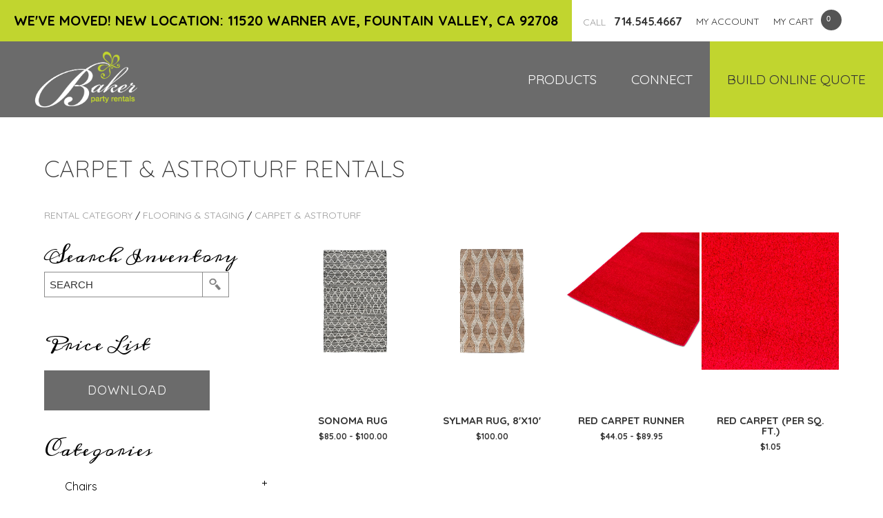

--- FILE ---
content_type: text/html; charset=utf-8
request_url: https://bakerpartyrentals.com/rental-category/flooring-staging/carpet-astroturf
body_size: 81053
content:

<!DOCTYPE html PUBLIC "-//W3C//DTD XHTML 1.0 Transitional//EN" "http://www.w3.org/TR/xhtml1/DTD/xhtml1-transitional.dtd">
<html xmlns="http://www.w3.org/1999/xhtml">
<head>
<title>Carpet & Astroturf Rentals | Baker Party Rentals</title>


<style type="text/css">
<!--
body {
	margin-left: 0px;
	margin-top: 0px;
	margin-right: 0px;
	margin-bottom: 0px;
	/*background-color: #fff;*/
}
-->
</style>
<meta name="viewport" content="width=device-width, minimum-scale=1.0, maximum-scale=1.0, initial-scale=1.0" />
<meta name="p:domain_verify" content="55fdaf0967629308fa156770e841ef48"/>
<script src="https://ajax.googleapis.com/ajax/libs/jquery/1.8.0/jquery.min.js"></script>
<link href="https://fonts.googleapis.com/css?family=Quicksand:300,400,500,700" rel="stylesheet" type="text/css">
<link href="https://fonts.googleapis.com/css?family=Meddon" rel="stylesheet">
<link href="/src/css/global.css?d=20241022b" rel="stylesheet" type="text/css" media="screen" />
<link href="/src/css/global-mobile.css?d=20190325" rel="stylesheet" type="text/css" media="screen" />
<script type="text/javascript" src="/src/js/global.js?d=20190325"></script>
<script type="text/javascript" src="/src/js/parallax.js"></script>
<script type="text/javascript" src="/src/js/fancybox/jquery.mousewheel-3.0.4.pack.js"></script>
<script type="text/javascript" src="/src/js/fancybox/jquery.fancybox-1.3.4.pack.js"></script>
<link rel="stylesheet" type="text/css" href="/src/js/fancybox/jquery.fancybox-1.3.4.css" media="screen" />
<link rel="stylesheet" href="/src/js/nivoslider/nivo-slider.css" type="text/css" media="screen" />
<link rel="stylesheet" href="/src/js/nivoslider/themes/default/default.css" type="text/css" media="screen" />
<script type="text/javascript" src = "/src/js/background_size_ie_emu.js"></script>
<script src="/src/js/nivoslider/jquery.nivo.slider.pack.js" type="text/javascript"></script>
<script type="text/javascript">var rl_siteid = "2679aae2-453c-4991-98ec-64ca20c2f23c";</script>
<script type="text/javascript" src="//cdn.rlets.com/capture_static/mms/mms.js" async="async"></script>


<link type="text/css" href="/src/js/timepicker/css/ui-red/jquery-ui-1.7.2.custom.css" rel="stylesheet" />
<script type="text/javascript" src="https://ajax.googleapis.com/ajax/libs/jqueryui/1.12.1/jquery-ui.min.js"></script>
<script src="/src/js/lazy/jquery.lazy.js" type="text/javascript"></script>
<script type="text/javascript" id="js">

    $(document).ready(function () {

        

    });


    /*function coverScreen() {
        document.getElementById('coverDiv').style.display = 'block';
        $('#status_text').html('Retrieving equipment list. Please wait.');
        //document.getElementById('coverDiv').style.height = (document.height !== undefined) ? document.height : document.body.offsetHeight + "px";	
    }

    function hideScreen() {
        document.getElementById('coverDiv').style.display = 'none';
        $("#sortable_table").tablesorter({ widthFixed: true, widgets: ['zebra'] })
        //document.getElementById('coverDiv').style.height = (document.height !== undefined) ? document.height : document.body.offsetHeight + "px";	
    }*/

    

</script>
</head>

<body class="backpage_body">

<div id="coverDiv" class="wrapper" style="cursor:pointer;" onclick="hideLogin();">
    <div id="coverdiv_display">
    <iframe src="#" id="if_Login"></iframe>
        </div>
</div>

<a name="top"></a>
<div id="container">

    <div id="header">
    
        <!-- NAV -->
        

<script language="javascript">

    $(function () {

        $("li.sub_nav").hover(function () {

            $(this).addClass("hover");
            //$('div:first', this).css('visibility', 'visible');
            $('div:first', this).fadeIn("fast");

        }, function () {

            $(this).removeClass("hover");
            //$('div:first', this).css('display', 'none');
            $('div:first', this).fadeOut("fast");

        });

        $("li.sub_nav li:has(ul)").find("a:first").append(" &raquo; ");

    });

</script>


<div class="header_annoucement_container"><span>We've Moved! New Location: 11520 Warner Ave, Fountain Valley, CA 92708</span></div>

<div class="nav_container nav_container_bp">

    <div id="nav_secondary_container">
        <div class="nav_container_column_2">
		    <div class="header_phone">

                <div class="social_container"><div class="secondary phone_number"><a href="tel:+17145454667"><span class="phone_call">CALL&nbsp;&nbsp;</span> 714.545.4667</a></div></div>

                <div class="social_container"><div class="secondary my_account"><a href="/account.aspx">MY&nbsp;ACCOUNT</a></div>
                </div>

                <div class="social_container"><div class="secondary"><a href="/cart-view.aspx">MY&nbsp;CART</a></div>
                    <div id="shopcart_quantity"><div class="header_social"><span id="targ_quote"><iframe id="if_shopcart_quantity" src="/get-cart-quantity.aspx" scrolling="no" style="height:15px; width:20px; border:none;"></iframe></span></div></div>
                </div>
 
            </div>
        </div><!-- End nav_container_column_2 -->
    </div><!-- End nav_secondary_container -->

	<!-- Mobile Header Nav -->
	<div id="header_mobile">

        <div class="header_mobile_nav">
            <div id="header_mobile_nav_open">
            <a href="javascript:swapMNav();"><img src="/art/btn-menu-sidenav-white.png" /></a>
                <span>MENU</span>
            </div>
            <div id="header_mobile_nav_close">
            <a href="javascript:swapMNavClose();"><img src="/art/btn-menu-sidenav-close.png" /></a>
            </div>    

            <div id="header_mobile_logo">
                <a href="/"><img src="/art/logo.png" alt="Baker Party Rentals" border="0" /></a>
          <!-- <span><a href="/cart-view.aspx">Shopping Cart</a></span> -->
            </div>

            <!-- <div id="header_mobile_nav_main">
            <a href="javascript:swapMNav();">MAIN MENU</a>
            </div>  -->   

            <div id="header_mobile_nav_list">
                <li class="sub_nav"><a href="#" onclick="openMobileMenu('173');">Products</a></li><div id="sub_nav_menu_173" class="sub_nav_menu_mobile"><ul><li><a href="/rental-products"><span class="nav_name">Inventory & Pricing</span><img src="/art/hp-nav-ico-inventory.png" /></a></li>
<li><a href="/gallery"><span class="nav_name">Gallery</span><img src="/art/hp-nav-ico-inspiration-boards.png" /></a></li>
<li><a href="/services"><span class="nav_name">Services & Delivery</span><img src="/art/hp-nav-ico-services-and-delivery.png" /></a></li>
<li><a href="/rental-category/new-at-baker/new-inventory"><span class="nav_name">New at Baker</span><img src="/art/hp-nav-ico-whats-new.png" /></a></li>
</ul></div>
<li class="sub_nav"><a href="#" onclick="openMobileMenu('204');">Connect</a></li><div id="sub_nav_menu_204" class="sub_nav_menu_mobile"><ul><li><a href="/showroom"><span class="nav_name">Showroom</span><img src="/art/hp-nav-ico-showroom.png" class="nav_ico" /></a></li>
<li><a href="/contact"><span class="nav_name">Directions</span><img src="/art/hp-nav-ico-directions.png" class="nav_ico" /></a></li>
<li><a href="/contact"><span class="nav_name">Contact Us</span><img src="/art/hp-nav-ico-contact-us.png" class="nav_ico" /></a></li>
<li><a href="/faq"><span class="nav_name">FAQ's</span><img src="/art/hp-nav-ico-faqs.png" class="nav_ico" /></a></li>
<li><a href="/employment"><span class="nav_name">Work Here</span><img src="/art/hp-nav-ico-workhere.png" class="nav_ico" /></a></li>
<li><a href="/about-us"><span class="nav_name">Our Story</span><img src="/art/hp-nav-ico-ourstory.png" class="nav_ico" /></a></li>
<li><a href="/blog"><span class="nav_name">Blog</span><img src="/art/hp-nav-ico-blog.png" class="nav_ico" /></a></li>
</ul></div>
<li class="sub_nav build_quote"><a href="/build-online-quote">Build Online Quote</a></li>
                <li><a href="/account.aspx">Account</a></li>
            </div>        
        </div>

		<!-- <div id="header_mobile_phone">
            <span>PHONE NUMBER</span>
        </div>

        <div id="header_mobile_search">
        <form id="frm_search_mobile" method="get" style="margin:0px;" action="/search.aspx">
            <div id="mobile_search_container">
                <div class="search_cell" id="search_cell_mobile">
                <input type="text" id="txt_Search_Main_Mobile" class="txt_Search" name="txt_Search" value="search" onFocus="if (this.value == 'search') this.value=''"  /></div>
                <div class="search_cell" style="width:43px;">
                <input type="image" id="img_Search" name="img_Search" src="/art/ico-search-btn-12x16.png" />
                </div>
            </div>
        </form>
        </div>  -->

    </div><!-- End Mobile -->

    <div id="nav_header_main" class="nav_main_bp">

        <div id="header_logo"><a name="top"></a>
            <a href="/"><img src="/art/logo.png" alt="Baker Party Rentals" border="0" id="baker_logo_img" /></a>
        </div>

        <div id="header_nav_list">
        <ul>
        <li class="sub_nav"><a href="/rental-products" class="sub_nav_element">Products</a><div><ul><li><a href="/rental-products"><span class="nav_name">Inventory & Pricing</span><img src="/art/hp-nav-ico-inventory.png" /></a></li>
<li><a href="/gallery"><span class="nav_name">Gallery</span><img src="/art/hp-nav-ico-inspiration-boards.png" /></a></li>
<li><a href="/services"><span class="nav_name">Services & Delivery</span><img src="/art/hp-nav-ico-services-and-delivery.png" /></a></li>
<li><a href="/rental-category/new-at-baker/new-inventory"><span class="nav_name">New at Baker</span><img src="/art/hp-nav-ico-whats-new.png" /></a></li>
</ul></div>
</li>
<li class="sub_nav"><a href="/" class="sub_nav_element">Connect</a><div><ul><li><a href="/showroom"><span class="nav_name">Showroom</span><img src="/art/hp-nav-ico-showroom.png" class="nav_ico" /></a></li>
<li><a href="/contact"><span class="nav_name">Directions</span><img src="/art/hp-nav-ico-directions.png" class="nav_ico" /></a></li>
<li><a href="/contact"><span class="nav_name">Contact Us</span><img src="/art/hp-nav-ico-contact-us.png" class="nav_ico" /></a></li>
<li><a href="/faq"><span class="nav_name">FAQ's</span><img src="/art/hp-nav-ico-faqs.png" class="nav_ico" /></a></li>
<li><a href="/employment"><span class="nav_name">Work Here</span><img src="/art/hp-nav-ico-workhere.png" class="nav_ico" /></a></li>
<li><a href="/about-us"><span class="nav_name">Our Story</span><img src="/art/hp-nav-ico-ourstory.png" class="nav_ico" /></a></li>
<li><a href="/blog"><span class="nav_name">Blog</span><img src="/art/hp-nav-ico-blog.png" class="nav_ico" /></a></li>
</ul></div>
</li>
<li class="sub_nav build_quote"><a href="/build-online-quote" class="sub_nav_element">Build Online Quote</a></li>

        </ul>
        </div>

        <!-- <div id="search_container" class="header_search">
            <form id="frm_search" method="get" style="margin:0px;" action="/search.aspx">
            <table cellpadding="0" cellspacing="0" border="0"><tr>
            <td><input type="text" id="txt_Search_Main" class="txt_Search" name="txt_Search" value="search" onFocus="if (this.value == 'search') this.value=''"  /></td>
            <td><input type="image" id="img_Search" name="img_Search" src="/art/ico-search-btn-12x16.png" /></td>
            </tr></table>
            </form>
        </div> -->
    </div>



</div>






















        
    </div><!-- End Header -->


	<!-- Begin Body -->
    <div id="body_container">

        
		<div id="content_area_bp">

            <div class="product_search_container_mobile">
                <div id="sidebar_mobile">
                <a href="javascript:swapNav();"><img src="/art/btn-menu-sidenav-grey.png"/><span class="title">Categories</span></a>
                </div>

                <div id="sidebar_mobile_close">
                <a href="javascript:swapNavClose();"><img src="/art/btn-menu-sidenav-close2-grey.png" /></a>
                </div>

                <div id="sidebar_left">
                

	<div class="endcap"></div>
	<!-- <div class="title"><h2>Browse</h2></div> -->
    <div id="sidebar_category_nav">
	    <ul id="cat_0" class="category_list">
    <li style="">
    <a class="collapser plus" id="1295" onclick="toggle(this, this.id)"></a>
    <a class="nav_name " href="/rental-category/chairs" style="padding-left:30px;">Chairs</a>
<ul id="cat_1295" class="category_list" style="display:none;">
    <li>
    <a class="nav_name " href="/rental-category/folding" style="padding-left:50px; background-color:;">Folding</a>
    </li>
    <li>
    <a class="nav_name " href="/rental-category/non-folding" style="padding-left:50px; background-color:;">Non-Folding</a>
    </li>
    <li>
    <a class="nav_name " href="/rental-category/children's" style="padding-left:50px; background-color:;">Children's</a>
    </li>
    <li>
    <a class="nav_name " href="/rental-category/barstools" style="padding-left:50px; background-color:;">Barstools</a>
    </li>
</ul>
    </li>
    <li style="">
    <a class="collapser plus" id="1301" onclick="toggle(this, this.id)"></a>
    <a class="nav_name " href="/rental-category/tables" style="padding-left:30px;">Tables</a>
<ul id="cat_1301" class="category_list" style="display:none;">
    <li>
    <a class="nav_name " href="/rental-category/round" style="padding-left:50px; background-color:;">Round</a>
    </li>
    <li>
    <a class="nav_name " href="/rental-category/rectangular" style="padding-left:50px; background-color:;">Rectangular</a>
    </li>
    <li>
    <a class="nav_name " href="/rental-category/square" style="padding-left:50px; background-color:;">Square</a>
    </li>
    <li>
    <a class="nav_name " href="/rental-category/children's" style="padding-left:50px; background-color:;">Children's</a>
    </li>
    <li>
    <a class="nav_name " href="/rental-category/specialty" style="padding-left:50px; background-color:;">Specialty</a>
    </li>
    <li>
    <a class="nav_name " href="/rental-category/cocktail" style="padding-left:50px; background-color:;">Cocktail</a>
    </li>
    <li>
    <a class="nav_name " href="/rental-category/umbrella" style="padding-left:50px; background-color:;">Umbrella</a>
    </li>
    <li>
    <a class="nav_name " href="/rental-category/geometric" style="padding-left:50px; background-color:;">Geometric</a>
    </li>
</ul>
    </li>
    <li style="">
    <a class="collapser plus" id="1309" onclick="toggle(this, this.id)"></a>
    <a class="nav_name " href="/rental-category/linen" style="padding-left:30px;">Linen</a>
<ul id="cat_1309" class="category_list" style="display:none;">
    <li>
    <a class="nav_name " href="/rental-category/polyester" style="padding-left:50px; background-color:;">Polyester</a>
    </li>
    <li>
    <a class="nav_name " href="/rental-category/dupioni-nova" style="padding-left:50px; background-color:;">Dupioni Nova</a>
    </li>
    <li>
    <a class="nav_name " href="/rental-category/pintuck" style="padding-left:50px; background-color:;">Pintuck</a>
    </li>
    <li>
    <a class="nav_name " href="/rental-category/crush" style="padding-left:50px; background-color:;">Crush</a>
    </li>
    <li>
    <a class="nav_name " href="/rental-category/satin-lamour" style="padding-left:50px; background-color:;">Satin Lamour</a>
    </li>
    <li>
    <a class="nav_name " href="/rental-category/textured-linen" style="padding-left:50px; background-color:;">Textured Linen</a>
    </li>
    <li>
    <a class="nav_name " href="/rental-category/spandex" style="padding-left:50px; background-color:;">Spandex</a>
    </li>
    <li>
    <a class="nav_name " href="/rental-category/velvet" style="padding-left:50px; background-color:;">Velvet</a>
    </li>
    <li>
    <a class="nav_name " href="/rental-category/sequins" style="padding-left:50px; background-color:;">Sequins</a>
    </li>
    <li>
    <a class="nav_name " href="/rental-category/prints-patterns" style="padding-left:50px; background-color:;">Prints & Patterns</a>
    </li>
    <li>
    <a class="nav_name " href="/rental-category/overlays" style="padding-left:50px; background-color:;">Overlays</a>
    </li>
    <li>
    <a class="nav_name " href="/rental-category/napa-valley-linens" style="padding-left:50px; background-color:;">Napa Valley Linens</a>
    </li>
    <li>
    <a class="nav_name " href="/rental-category/sahara-runners" style="padding-left:50px; background-color:;">Sahara Runners</a>
    </li>
    <li>
    <a class="nav_name " href="/rental-category/white,-ivory,-natural" style="padding-left:50px; background-color:;">White, Ivory, & Natural</a>
    </li>
    <li>
    <a class="nav_name " href="/rental-category/red-pink" style="padding-left:50px; background-color:;">Red & Pink</a>
    </li>
    <li>
    <a class="nav_name " href="/rental-category/purple" style="padding-left:50px; background-color:;">Purple</a>
    </li>
    <li>
    <a class="nav_name " href="/rental-category/blue-green" style="padding-left:50px; background-color:;">Blue & Green</a>
    </li>
    <li>
    <a class="nav_name " href="/rental-category/yellow-orange" style="padding-left:50px; background-color:;">Yellow & Orange</a>
    </li>
    <li>
    <a class="nav_name " href="/rental-category/brown-gold" style="padding-left:50px; background-color:;">Brown & Gold</a>
    </li>
    <li>
    <a class="nav_name " href="/rental-category/black,-silver,-gray" style="padding-left:50px; background-color:;">Black, Silver, & Gray</a>
    </li>
    <li>
    <a class="nav_name " href="/rental-category/napkin" style="padding-left:50px; background-color:;">Napkin</a>
    </li>
    <li>
    <a class="nav_name " href="/rental-category/napkin-rings" style="padding-left:50px; background-color:;">Napkin Rings</a>
    </li>
</ul>
    </li>
    <li>
    <a class="nav_name " href="/rental-category/new-inventory" style="padding-left:30px; background-color:;">New Inventory</a>
    </li>
    <li>
    <a class="nav_name " href="/rental-category/china" style="padding-left:30px; background-color:;">China</a>
    </li>
    <li>
    <a class="nav_name " href="/rental-category/chargers" style="padding-left:30px; background-color:;">Chargers</a>
    </li>
    <li>
    <a class="nav_name " href="/rental-category/flatware" style="padding-left:30px; background-color:;">Flatware</a>
    </li>
    <li style="">
    <a class="collapser plus" id="1355" onclick="toggle(this, this.id)"></a>
    <a class="nav_name " href="/rental-category/glassware" style="padding-left:30px;">Glassware</a>
<ul id="cat_1355" class="category_list" style="display:none;">
    <li>
    <a class="nav_name " href="/rental-category/classico" style="padding-left:50px; background-color:;">Classico</a>
    </li>
    <li>
    <a class="nav_name " href="/rental-category/pure" style="padding-left:50px; background-color:;">Pure</a>
    </li>
    <li>
    <a class="nav_name " href="/rental-category/riedel" style="padding-left:50px; background-color:;">Riedel</a>
    </li>
    <li>
    <a class="nav_name " href="/rental-category/melodia" style="padding-left:50px; background-color:;">Melodia</a>
    </li>
    <li>
    <a class="nav_name " href="/rental-category/tinted" style="padding-left:50px; background-color:;">Tinted</a>
    </li>
    <li>
    <a class="nav_name " href="/rental-category/barware" style="padding-left:50px; background-color:;">Barware</a>
    </li>
    <li>
    <a class="nav_name " href="/rental-category/spiegelau" style="padding-left:50px; background-color:;">Spiegelau</a>
    </li>
    <li>
    <a class="nav_name " href="/rental-category/acrylic" style="padding-left:50px; background-color:;">Acrylic</a>
    </li>
</ul>
    </li>
    <li style="">
    <a class="collapser plus" id="1371" onclick="toggle(this, this.id)"></a>
    <a class="nav_name " href="/rental-category/bars-beverage-service" style="padding-left:30px;">Bars & Beverage Service</a>
<ul id="cat_1371" class="category_list" style="display:none;">
    <li>
    <a class="nav_name " href="/rental-category/bars-bar-backs" style="padding-left:50px; background-color:;">Bars & Bar Backs</a>
    </li>
    <li>
    <a class="nav_name " href="/rental-category/bar-accessories" style="padding-left:50px; background-color:;">Bar Accessories</a>
    </li>
    <li>
    <a class="nav_name " href="/rental-category/beverage-servers" style="padding-left:50px; background-color:;">Beverage Servers</a>
    </li>
    <li>
    <a class="nav_name " href="/rental-category/coffee-tea" style="padding-left:50px; background-color:;">Coffee & Tea</a>
    </li>
</ul>
    </li>
    <li style="">
    <a class="collapser plus" id="1379" onclick="toggle(this, this.id)"></a>
    <a class="nav_name " href="/rental-category/food-service" style="padding-left:30px;">Food Service</a>
<ul id="cat_1379" class="category_list" style="display:none;">
    <li>
    <a class="nav_name " href="/rental-category/platters-trays" style="padding-left:50px; background-color:;">Platters & Trays</a>
    </li>
    <li>
    <a class="nav_name " href="/rental-category/tiered-trays" style="padding-left:50px; background-color:;">Tiered Trays</a>
    </li>
    <li>
    <a class="nav_name " href="/rental-category/bowls" style="padding-left:50px; background-color:;">Bowls</a>
    </li>
    <li style="">
    <a class="collapser plus" id="1365" onclick="toggle(this, this.id)"></a>
    <a class="nav_name " href="/rental-category/serving-utensils" style="padding-left:50px;">Serving Utensils</a>
<ul id="cat_1365" class="category_list" style="display:none;">
    <li>
    <a class="nav_name " href="/rental-category/serving-forks" style="padding-left:70px; background-color:;">Serving Forks</a>
    </li>
    <li>
    <a class="nav_name " href="/rental-category/serving-spoons" style="padding-left:70px; background-color:;">Serving Spoons</a>
    </li>
    <li>
    <a class="nav_name " href="/rental-category/tongs" style="padding-left:70px; background-color:;">Tongs</a>
    </li>
    <li>
    <a class="nav_name " href="/rental-category/knives" style="padding-left:70px; background-color:;">Knives</a>
    </li>
    <li>
    <a class="nav_name " href="/rental-category/spatulas" style="padding-left:70px; background-color:;">Spatulas</a>
    </li>
</ul>
    </li>
    <li>
    <a class="nav_name " href="/rental-category/chafers-warming" style="padding-left:50px; background-color:;">Chafers & Warming</a>
    </li>
    <li>
    <a class="nav_name " href="/rental-category/stainless" style="padding-left:50px; background-color:;">Stainless</a>
    </li>
    <li>
    <a class="nav_name " href="/rental-category/white-plastic" style="padding-left:50px; background-color:;">White & Plastic</a>
    </li>
    <li>
    <a class="nav_name " href="/rental-category/hammered" style="padding-left:50px; background-color:;">Hammered</a>
    </li>
    <li>
    <a class="nav_name " href="/rental-category/silver-cast-aluminum" style="padding-left:50px; background-color:;">Silver & Cast Aluminum</a>
    </li>
    <li>
    <a class="nav_name " href="/rental-category/wrought-iron" style="padding-left:50px; background-color:;">Wrought Iron</a>
    </li>
    <li>
    <a class="nav_name " href="/rental-category/farm-wood-galvanized" style="padding-left:50px; background-color:;">Farm Wood & Galvanized</a>
    </li>
    <li>
    <a class="nav_name " href="/rental-category/table-service" style="padding-left:50px; background-color:;">Table Service</a>
    </li>
</ul>
    </li>
    <li style="">
    <a class="collapser plus" id="1387" onclick="toggle(this, this.id)"></a>
    <a class="nav_name " href="/rental-category/cake-stands-displays" style="padding-left:30px;">Cake Stands & Displays</a>
<ul id="cat_1387" class="category_list" style="display:none;">
    <li>
    <a class="nav_name " href="/rental-category/round" style="padding-left:50px; background-color:;">Round</a>
    </li>
    <li>
    <a class="nav_name " href="/rental-category/square" style="padding-left:50px; background-color:;">Square</a>
    </li>
    <li>
    <a class="nav_name " href="/rental-category/rectangular" style="padding-left:50px; background-color:;">Rectangular</a>
    </li>
    <li>
    <a class="nav_name " href="/rental-category/cake-knife-server" style="padding-left:50px; background-color:;">Cake Knife & Server</a>
    </li>
    <li>
    <a class="nav_name " href="/rental-category/tiered-stands" style="padding-left:50px; background-color:;">Tiered Stands</a>
    </li>
    <li>
    <a class="nav_name " href="/rental-category/donut-walls" style="padding-left:50px; background-color:;">Donut Walls</a>
    </li>
</ul>
    </li>
    <li style="">
    <a class="collapser plus" id="1375" onclick="toggle(this, this.id)"></a>
    <a class="nav_name " href="/rental-category/kitchen-food-prep" style="padding-left:30px;">Kitchen & Food Prep</a>
<ul id="cat_1375" class="category_list" style="display:none;">
    <li>
    <a class="nav_name " href="/rental-category/cooking-refrigeration" style="padding-left:50px; background-color:;">Cooking & Refrigeration</a>
    </li>
    <li>
    <a class="nav_name " href="/rental-category/storage-transport" style="padding-left:50px; background-color:;">Storage & Transport</a>
    </li>
    <li>
    <a class="nav_name " href="/rental-category/concession" style="padding-left:50px; background-color:;">Concession</a>
    </li>
</ul>
    </li>
    <li>
    <a class="nav_name " href="/rental-category/concession" style="padding-left:30px; background-color:;">Concession</a>
    </li>
    <li style="">
    <a class="collapser plus" id="1395" onclick="toggle(this, this.id)"></a>
    <a class="nav_name " href="/rental-category/centerpieces" style="padding-left:30px;">Centerpieces</a>
<ul id="cat_1395" class="category_list" style="display:none;">
    <li>
    <a class="nav_name " href="/rental-category/lanterns" style="padding-left:50px; background-color:;">Lanterns</a>
    </li>
    <li>
    <a class="nav_name " href="/rental-category/candelabras-candlesticks" style="padding-left:50px; background-color:;">Candelabras & Candlesticks</a>
    </li>
    <li>
    <a class="nav_name " href="/rental-category/pedestals" style="padding-left:50px; background-color:;">Pedestals</a>
    </li>
    <li>
    <a class="nav_name " href="/rental-category/glass-vases" style="padding-left:50px; background-color:;">Glass & Vases</a>
    </li>
    <li>
    <a class="nav_name " href="/rental-category/votives" style="padding-left:50px; background-color:;">Votives</a>
    </li>
    <li>
    <a class="nav_name " href="/rental-category/candles" style="padding-left:50px; background-color:;">Candles</a>
    </li>
    <li>
    <a class="nav_name " href="/rental-category/table-lamps" style="padding-left:50px; background-color:;">Table Lamps</a>
    </li>
    <li>
    <a class="nav_name " href="/rental-category/table-number-stands" style="padding-left:50px; background-color:;">Table Number Stands</a>
    </li>
</ul>
    </li>
    <li style="">
    <a class="collapser plus" id="1407" onclick="toggle(this, this.id)"></a>
    <a class="nav_name " href="/rental-category/structures-wedding" style="padding-left:30px;">Structures & Wedding</a>
<ul id="cat_1407" class="category_list" style="display:none;">
    <li>
    <a class="nav_name " href="/rental-category/arches-structures" style="padding-left:50px; background-color:;">Arches & Structures</a>
    </li>
    <li>
    <a class="nav_name " href="/rental-category/columns" style="padding-left:50px; background-color:;">Columns</a>
    </li>
    <li>
    <a class="nav_name " href="/rental-category/urns" style="padding-left:50px; background-color:;">Urns</a>
    </li>
    <li>
    <a class="nav_name " href="/rental-category/metal" style="padding-left:50px; background-color:;">Metal</a>
    </li>
    <li>
    <a class="nav_name " href="/rental-category/wood-natural" style="padding-left:50px; background-color:;">Wood & Natural</a>
    </li>
    <li>
    <a class="nav_name " href="/rental-category/beige" style="padding-left:50px; background-color:;">Beige</a>
    </li>
    <li>
    <a class="nav_name " href="/rental-category/white-plastic" style="padding-left:50px; background-color:;">White Plastic</a>
    </li>
    <li>
    <a class="nav_name " href="/rental-category/floor-candelabras" style="padding-left:50px; background-color:;">Floor Candelabras</a>
    </li>
    <li>
    <a class="nav_name " href="/rental-category/kneeling-benches" style="padding-left:50px; background-color:;">Kneeling Benches</a>
    </li>
    <li>
    <a class="nav_name " href="/rental-category/aisle-runners" style="padding-left:50px; background-color:;">Aisle Runners</a>
    </li>
    <li>
    <a class="nav_name " href="/rental-category/guest-book-stands" style="padding-left:50px; background-color:;">Guest Book Stands</a>
    </li>
</ul>
    </li>
    <li>
    <a class="nav_name " href="/rental-category/walls-room-dividers" style="padding-left:30px; background-color:;">Walls & Room Dividers</a>
    </li>
    <li style="">
    <a class="collapser plus" id="1437" onclick="toggle(this, this.id)"></a>
    <a class="nav_name " href="/rental-category/lighting" style="padding-left:30px;">Lighting</a>
<ul id="cat_1437" class="category_list" style="display:none;">
    <li>
    <a class="nav_name " href="/rental-category/string-lights" style="padding-left:50px; background-color:;">String Lights</a>
    </li>
    <li>
    <a class="nav_name " href="/rental-category/chandeliers" style="padding-left:50px; background-color:;">Chandeliers</a>
    </li>
    <li>
    <a class="nav_name " href="/rental-category/floor-lamps-uplights" style="padding-left:50px; background-color:;">Floor Lamps & Uplights</a>
    </li>
    <li>
    <a class="nav_name " href="/rental-category/marquee-letters" style="padding-left:50px; background-color:;">Marquee Letters</a>
    </li>
</ul>
    </li>
    <li style="">
    <a class="collapser plus" id="1429" onclick="toggle(this, this.id)"></a>
    <a class="nav_name " href="/rental-category/tenting" style="padding-left:30px;">Tenting</a>
<ul id="cat_1429" class="category_list" style="display:none;">
    <li>
    <a class="nav_name " href="/rental-category/frame-tents" style="padding-left:50px; background-color:;">Frame Tents</a>
    </li>
    <li>
    <a class="nav_name " href="/rental-category/vitabri-pop-up-tents" style="padding-left:50px; background-color:;">Vitabri Pop-Up Tents</a>
    </li>
    <li>
    <a class="nav_name " href="/rental-category/sidewall" style="padding-left:50px; background-color:;">Sidewall</a>
    </li>
    <li>
    <a class="nav_name " href="/rental-category/fabric-liners" style="padding-left:50px; background-color:;">Fabric Liners</a>
    </li>
    <li>
    <a class="nav_name " href="/rental-category/safety-accessories" style="padding-left:50px; background-color:;">Safety Accessories</a>
    </li>
    <li>
    <a class="nav_name " href="/rental-category/lighting" style="padding-left:50px; background-color:;">Lighting</a>
    </li>
    <li>
    <a class="nav_name " href="/rental-category/heating-cooling" style="padding-left:50px; background-color:;">Heating & Cooling</a>
    </li>
</ul>
    </li>
    <li>
    <a class="nav_name " href="/rental-category/games" style="padding-left:30px; background-color:;">Games</a>
    </li>
    <li style="">
    <a class="collapser plus" id="1438" onclick="toggle(this, this.id)"></a>
    <a class="nav_name " href="/rental-category/flooring-staging" style="padding-left:30px;">Flooring & Staging</a>
<ul id="cat_1438" class="category_list" style="display:none;">
    <li>
    <a class="nav_name " href="/rental-category/dance-floors" style="padding-left:50px; background-color:;">Dance Floors</a>
    </li>
    <li>
    <a class="nav_name " href="/rental-category/staging" style="padding-left:50px; background-color:;">Staging</a>
    </li>
    <li>
    <a class="nav_name " href="/rental-category/carpet-astroturf" style="padding-left:50px; background-color:;">Carpet & Astroturf</a>
    </li>
    <li>
    <a class="nav_name " href="/rental-category/aisle-runners" style="padding-left:50px; background-color:;">Aisle Runners</a>
    </li>
</ul>
    </li>
    <li style="">
    <a class="collapser plus" id="1300" onclick="toggle(this, this.id)"></a>
    <a class="nav_name " href="/rental-category/lounge-furniture" style="padding-left:30px;">Lounge Furniture</a>
<ul id="cat_1300" class="category_list" style="display:none;">
    <li>
    <a class="nav_name " href="/rental-category/pillows" style="padding-left:50px; background-color:;">Pillows</a>
    </li>
    <li>
    <a class="nav_name " href="/rental-category/rugs" style="padding-left:50px; background-color:;">Rugs</a>
    </li>
</ul>
    </li>
    <li>
    <a class="nav_name " href="/rental-category/umbrellas" style="padding-left:30px; background-color:;">Umbrellas</a>
    </li>
    <li>
    <a class="nav_name " href="/rental-category/heating-cooling" style="padding-left:30px; background-color:;">Heating & Cooling</a>
    </li>
    <li>
    <a class="nav_name " href="/rental-category/guest-accommodations" style="padding-left:30px; background-color:;">Guest Accommodations</a>
    </li>
    <li style="">
    <a class="collapser plus" id="1441" onclick="toggle(this, this.id)"></a>
    <a class="nav_name " href="/rental-category/meeting-sound" style="padding-left:30px;">Meeting & Sound</a>
<ul id="cat_1441" class="category_list" style="display:none;">
    <li>
    <a class="nav_name " href="/rental-category/podiums" style="padding-left:50px; background-color:;">Podiums</a>
    </li>
    <li>
    <a class="nav_name " href="/rental-category/sound-equipment" style="padding-left:50px; background-color:;">Sound Equipment</a>
    </li>
    <li>
    <a class="nav_name " href="/rental-category/easels" style="padding-left:50px; background-color:;">Easels</a>
    </li>
</ul>
    </li>
    <li style="">
    <a class="collapser plus" id="1446" onclick="toggle(this, this.id)"></a>
    <a class="nav_name " href="/rental-category/collections" style="padding-left:30px;">Collections</a>
<ul id="cat_1446" class="category_list" style="display:none;">
    <li>
    <a class="nav_name " href="/rental-category/coastal" style="padding-left:50px; background-color:;">Coastal</a>
    </li>
    <li>
    <a class="nav_name " href="/rental-category/farmhouse" style="padding-left:50px; background-color:;">Farmhouse</a>
    </li>
    <li>
    <a class="nav_name " href="/rental-category/boho" style="padding-left:50px; background-color:;">BOHO</a>
    </li>
    <li>
    <a class="nav_name " href="/rental-category/garden" style="padding-left:50px; background-color:;">Garden</a>
    </li>
    <li>
    <a class="nav_name " href="/rental-category/modern" style="padding-left:50px; background-color:;">Modern</a>
    </li>
    <li>
    <a class="nav_name " href="/rental-category/picnics" style="padding-left:50px; background-color:;">Picnics</a>
    </li>
    <li>
    <a class="nav_name " href="/rental-category/thanksgiving" style="padding-left:50px; background-color:;">Thanksgiving</a>
    </li>
    <li>
    <a class="nav_name " href="/rental-category/holiday" style="padding-left:50px; background-color:;">Holiday</a>
    </li>
    <li>
    <a class="nav_name " href="/rental-category/new-year's" style="padding-left:50px; background-color:;">New Year's</a>
    </li>
</ul>
    </li>
</ul>

    </div>
    <!-- <div class="sidebar_location_hours">
	    
    </div> -->

	<script type="text/javascript">
    
        $(document).ready(function() {
            var nav = getCookie("nav");
            //alert("Welcome again " + nav);
            //toggle(document.getElementById(openNav),openNav)
            openNav(nav);
        });
    
    
    
    
        function toggle(el, id) {
            
        var nl = "";
        
        //$('#cat_' + id).toggle();
		$('#cat_' + id).slideToggle("slow");
		
    
            if ($(el).hasClass("plus")) {
                $(el).removeClass("plus");
                $(el).addClass("minus");
                
                //Set Cookie to remember open category
                //addCookie(id);
    
    
            } else {
                $(el).removeClass("minus");
                $(el).addClass("plus");
                
                //remove_Cookie(id);
    
            }
    
            $("#sidebar_gallery_nav").find(".collapser.minus").each(function(){nl = this.id + ',' + nl;});
            //$("#sidebar_gallery_nav").find(".collapser.plus").css("background-color", "#fff");
            
            addCookie(nl);
                                                  
    
        };
        
        
        function addCookie(nl) {
            //var openNav = getCookie("nav");
            document.cookie = "nav=" + nl + ";";		
            //alert(nl);
            //document.cookie = "nav=22,31,32;";		
            //document.cookie="username=John Doe; expires=Thu, 18 Dec 2014 12:00:00 GMT";
        };
    
    
        function openNav(navlist) {
            var nl = navlist.split(',');
            
            for(var i=0; i<nl.length; i++) {
                if (nl[i] != '') {
                //alert('Test' + nl[i]);
                toggle(document.getElementById(nl[i]),nl[i])
                }
            }
            return "";
    
        };
    
    
        function getCookie(cname) {
            var name = cname + "=";
            var ca = document.cookie.split(';');
            for(var i=0; i<ca.length; i++)
              {
              var c = ca[i].trim();
              if (c.indexOf(name)==0) return c.substring(name.length,c.length);
              }
            return "";
        } 
    
    </script>



        		</div>
                <div id="sidebar_mobile_search">
                    <form id="frm_search_mobile" method="get" style="margin:0px;" action="/search.aspx">
                    <input type="text" id="txt_Search_Main" class="txt_Search" name="txt_Search" value="search" onfocus="if (this.value == 'search') this.value=''"  /><input type="image" id="img_Search_Mobile" name="img_Search" src="/art/ico-search-btn-12x16.png" />
                    </form>
                </div>
            </div>

            <div class="content_title"><h1>Carpet & Astroturf Rentals</h1></div>

            <div class="bread_crumb"><a href='/rental-products'>Rental Category</a> / <a href='/rental-category/flooring-staging/'>Flooring & Staging</a> / <a href='/rental-category/flooring-staging/carpet-astroturf/'>Carpet & Astroturf</a> </div>

            <div class="content_area_bp_body">

                <div class="product_container">

                    <div class="product_search_container">
                        <div class="search_container_1">
                            <h3>Search Inventory</h3>
                            <div id="search_container" class="header_search">
                                <form id="frm_search" method="get" style="margin:0px;" action="/search.aspx">
                                <table cellpadding="0" cellspacing="0" border="0"><tr>
                                <td><input type="text" id="txt_Search_Main" class="txt_Search" name="txt_Search" value="search" onfocus="if (this.value == 'search') this.value=''"  /></td>
                                <td><input type="image" id="img_Search" name="img_Search" src="/art/ico-search-btn-12x16.png" /></td>
                                </tr></table>
                                </form>
                            </div>
                            <br />
                            <h3>Price List</h3>
                            <br />
                            <a href="/assets/upload/Pricelist.pdf" class="btn_price_book" target="_blank">Download</a>
                            <br />
                            <br />
                            <br />
                            <h3>Categories</h3>
                            

	<div class="endcap"></div>
	<!-- <div class="title"><h2>Browse</h2></div> -->
    <div id="sidebar_category_nav">
	    <ul id="catf_0" class="category_list">
    <li style="">
    <a class="collapser plus" id="1295" onclick="toggle2(this, this.id)"></a>
    <a class="nav_name " href="/rental-category/chairs" style="padding-left:30px;">Chairs</a>
<ul id="catf_1295" class="category_list" style="display:none;">
    <li>
    <a class="nav_name " href="/rental-category/chairs/folding" style="padding-left:50px;">Folding</a>
    </li>
    <li>
    <a class="nav_name " href="/rental-category/chairs/non-folding" style="padding-left:50px;">Non-Folding</a>
    </li>
    <li>
    <a class="nav_name " href="/rental-category/chairs/childrens" style="padding-left:50px;">Children's</a>
    </li>
    <li>
    <a class="nav_name " href="/rental-category/chairs/barstools" style="padding-left:50px;">Barstools</a>
    </li>
</ul>
    </li>
    <li style="">
    <a class="collapser plus" id="1301" onclick="toggle2(this, this.id)"></a>
    <a class="nav_name " href="/rental-category/tables" style="padding-left:30px;">Tables</a>
<ul id="catf_1301" class="category_list" style="display:none;">
    <li>
    <a class="nav_name " href="/rental-category/tables/round" style="padding-left:50px;">Round</a>
    </li>
    <li>
    <a class="nav_name " href="/rental-category/tables/rectangular" style="padding-left:50px;">Rectangular</a>
    </li>
    <li>
    <a class="nav_name " href="/rental-category/tables/square" style="padding-left:50px;">Square</a>
    </li>
    <li>
    <a class="nav_name " href="/rental-category/tables/childrens" style="padding-left:50px;">Children's</a>
    </li>
    <li>
    <a class="nav_name " href="/rental-category/tables/specialty" style="padding-left:50px;">Specialty</a>
    </li>
    <li>
    <a class="nav_name " href="/rental-category/tables/cocktail" style="padding-left:50px;">Cocktail</a>
    </li>
    <li>
    <a class="nav_name " href="/rental-category/tables/umbrella" style="padding-left:50px;">Umbrella</a>
    </li>
    <li>
    <a class="nav_name " href="/rental-category/tables/geometric" style="padding-left:50px;">Geometric</a>
    </li>
</ul>
    </li>
    <li style="">
    <a class="collapser plus" id="1309" onclick="toggle2(this, this.id)"></a>
    <a class="nav_name " href="/rental-category/linen" style="padding-left:30px;">Linen</a>
<ul id="catf_1309" class="category_list" style="display:none;">
    <li>
    <a class="nav_name " href="/rental-category/linen/polyester" style="padding-left:50px;">Polyester</a>
    </li>
    <li>
    <a class="nav_name " href="/rental-category/linen/dupioni-nova" style="padding-left:50px;">Dupioni Nova</a>
    </li>
    <li>
    <a class="nav_name " href="/rental-category/linen/pintuck" style="padding-left:50px;">Pintuck</a>
    </li>
    <li>
    <a class="nav_name " href="/rental-category/linen/crush" style="padding-left:50px;">Crush</a>
    </li>
    <li>
    <a class="nav_name " href="/rental-category/linen/satin-lamour" style="padding-left:50px;">Satin Lamour</a>
    </li>
    <li>
    <a class="nav_name " href="/rental-category/linen/textured-linen" style="padding-left:50px;">Textured Linen</a>
    </li>
    <li>
    <a class="nav_name " href="/rental-category/linen/spandex" style="padding-left:50px;">Spandex</a>
    </li>
    <li>
    <a class="nav_name " href="/rental-category/linen/velvet" style="padding-left:50px;">Velvet</a>
    </li>
    <li>
    <a class="nav_name " href="/rental-category/linen/sequins" style="padding-left:50px;">Sequins</a>
    </li>
    <li>
    <a class="nav_name " href="/rental-category/linen/prints-patterns" style="padding-left:50px;">Prints & Patterns</a>
    </li>
    <li>
    <a class="nav_name " href="/rental-category/linen/overlays" style="padding-left:50px;">Overlays</a>
    </li>
    <li>
    <a class="nav_name " href="/rental-category/linen/napa-valley-linens" style="padding-left:50px;">Napa Valley Linens</a>
    </li>
    <li>
    <a class="nav_name " href="/rental-category/linen/sahara-runners" style="padding-left:50px;">Sahara Runners</a>
    </li>
    <li>
    <a class="nav_name " href="/rental-category/linen/white-ivory-natural" style="padding-left:50px;">White, Ivory, & Natural</a>
    </li>
    <li>
    <a class="nav_name " href="/rental-category/linen/red-pink" style="padding-left:50px;">Red & Pink</a>
    </li>
    <li>
    <a class="nav_name " href="/rental-category/linen/purple" style="padding-left:50px;">Purple</a>
    </li>
    <li>
    <a class="nav_name " href="/rental-category/linen/blue-green" style="padding-left:50px;">Blue & Green</a>
    </li>
    <li>
    <a class="nav_name " href="/rental-category/linen/yellow-orange" style="padding-left:50px;">Yellow & Orange</a>
    </li>
    <li>
    <a class="nav_name " href="/rental-category/linen/brown-gold" style="padding-left:50px;">Brown & Gold</a>
    </li>
    <li>
    <a class="nav_name " href="/rental-category/linen/black-silver-gray" style="padding-left:50px;">Black, Silver, & Gray</a>
    </li>
    <li>
    <a class="nav_name " href="/rental-category/linen/napkin" style="padding-left:50px;">Napkin</a>
    </li>
    <li>
    <a class="nav_name " href="/rental-category/linen/napkin-rings" style="padding-left:50px;">Napkin Rings</a>
    </li>
</ul>
    </li>
    <li>
    <a class="nav_name " href="/rental-category/new-inventory" style="padding-left:30px;">New Inventory</a>
    </li>
    <li>
    <a class="nav_name " href="/rental-category/china" style="padding-left:30px;">China</a>
    </li>
    <li>
    <a class="nav_name " href="/rental-category/chargers" style="padding-left:30px;">Chargers</a>
    </li>
    <li>
    <a class="nav_name " href="/rental-category/flatware" style="padding-left:30px;">Flatware</a>
    </li>
    <li style="">
    <a class="collapser plus" id="1355" onclick="toggle2(this, this.id)"></a>
    <a class="nav_name " href="/rental-category/glassware" style="padding-left:30px;">Glassware</a>
<ul id="catf_1355" class="category_list" style="display:none;">
    <li>
    <a class="nav_name " href="/rental-category/glassware/classico" style="padding-left:50px;">Classico</a>
    </li>
    <li>
    <a class="nav_name " href="/rental-category/glassware/pure" style="padding-left:50px;">Pure</a>
    </li>
    <li>
    <a class="nav_name " href="/rental-category/glassware/riedel" style="padding-left:50px;">Riedel</a>
    </li>
    <li>
    <a class="nav_name " href="/rental-category/glassware/melodia" style="padding-left:50px;">Melodia</a>
    </li>
    <li>
    <a class="nav_name " href="/rental-category/glassware/tinted" style="padding-left:50px;">Tinted</a>
    </li>
    <li>
    <a class="nav_name " href="/rental-category/glassware/barware" style="padding-left:50px;">Barware</a>
    </li>
    <li>
    <a class="nav_name " href="/rental-category/glassware/spiegelau" style="padding-left:50px;">Spiegelau</a>
    </li>
    <li>
    <a class="nav_name " href="/rental-category/glassware/acrylic" style="padding-left:50px;">Acrylic</a>
    </li>
</ul>
    </li>
    <li style="">
    <a class="collapser plus" id="1371" onclick="toggle2(this, this.id)"></a>
    <a class="nav_name " href="/rental-category/bars-beverage-service" style="padding-left:30px;">Bars & Beverage Service</a>
<ul id="catf_1371" class="category_list" style="display:none;">
    <li>
    <a class="nav_name " href="/rental-category/bars-beverage-service/bars-bar-backs" style="padding-left:50px;">Bars & Bar Backs</a>
    </li>
    <li>
    <a class="nav_name " href="/rental-category/bars-beverage-service/bar-accessories" style="padding-left:50px;">Bar Accessories</a>
    </li>
    <li>
    <a class="nav_name " href="/rental-category/bars-beverage-service/beverage-servers" style="padding-left:50px;">Beverage Servers</a>
    </li>
    <li>
    <a class="nav_name " href="/rental-category/bars-beverage-service/coffee-tea" style="padding-left:50px;">Coffee & Tea</a>
    </li>
</ul>
    </li>
    <li style="">
    <a class="collapser plus" id="1379" onclick="toggle2(this, this.id)"></a>
    <a class="nav_name " href="/rental-category/food-service" style="padding-left:30px;">Food Service</a>
<ul id="catf_1379" class="category_list" style="display:none;">
    <li>
    <a class="nav_name " href="/rental-category/food-service/platters-trays" style="padding-left:50px;">Platters & Trays</a>
    </li>
    <li>
    <a class="nav_name " href="/rental-category/food-service/tiered-trays" style="padding-left:50px;">Tiered Trays</a>
    </li>
    <li>
    <a class="nav_name " href="/rental-category/food-service/bowls" style="padding-left:50px;">Bowls</a>
    </li>
    <li style="">
    <a class="collapser plus" id="1365" onclick="toggle2(this, this.id)"></a>
    <a class="nav_name " href="/rental-category/food-service/serving-utensils" style="padding-left:50px;">Serving Utensils</a>
<ul id="catf_1365" class="category_list" style="display:none;">
    <li>
    <a class="nav_name " href="/rental-category/food-service/serving-utensils/serving-forks" style="padding-left:70px;">Serving Forks</a>
    </li>
    <li>
    <a class="nav_name " href="/rental-category/food-service/serving-utensils/serving-spoons" style="padding-left:70px;">Serving Spoons</a>
    </li>
    <li>
    <a class="nav_name " href="/rental-category/food-service/serving-utensils/tongs" style="padding-left:70px;">Tongs</a>
    </li>
    <li>
    <a class="nav_name " href="/rental-category/food-service/serving-utensils/knives" style="padding-left:70px;">Knives</a>
    </li>
    <li>
    <a class="nav_name " href="/rental-category/food-service/serving-utensils/spatulas" style="padding-left:70px;">Spatulas</a>
    </li>
</ul>
    </li>
    <li>
    <a class="nav_name " href="/rental-category/food-service/chafers-warming" style="padding-left:50px;">Chafers & Warming</a>
    </li>
    <li>
    <a class="nav_name " href="/rental-category/food-service/stainless" style="padding-left:50px;">Stainless</a>
    </li>
    <li>
    <a class="nav_name " href="/rental-category/food-service/white-plastic" style="padding-left:50px;">White & Plastic</a>
    </li>
    <li>
    <a class="nav_name " href="/rental-category/food-service/hammered" style="padding-left:50px;">Hammered</a>
    </li>
    <li>
    <a class="nav_name " href="/rental-category/food-service/silver-cast-aluminum" style="padding-left:50px;">Silver & Cast Aluminum</a>
    </li>
    <li>
    <a class="nav_name " href="/rental-category/food-service/wrought-iron" style="padding-left:50px;">Wrought Iron</a>
    </li>
    <li>
    <a class="nav_name " href="/rental-category/food-service/farm-wood-galvanized" style="padding-left:50px;">Farm Wood & Galvanized</a>
    </li>
    <li>
    <a class="nav_name " href="/rental-category/food-service/table-service" style="padding-left:50px;">Table Service</a>
    </li>
</ul>
    </li>
    <li style="">
    <a class="collapser plus" id="1387" onclick="toggle2(this, this.id)"></a>
    <a class="nav_name " href="/rental-category/cake-stands-displays" style="padding-left:30px;">Cake Stands & Displays</a>
<ul id="catf_1387" class="category_list" style="display:none;">
    <li>
    <a class="nav_name " href="/rental-category/cake-stands-displays/round" style="padding-left:50px;">Round</a>
    </li>
    <li>
    <a class="nav_name " href="/rental-category/cake-stands-displays/square" style="padding-left:50px;">Square</a>
    </li>
    <li>
    <a class="nav_name " href="/rental-category/cake-stands-displays/rectangular" style="padding-left:50px;">Rectangular</a>
    </li>
    <li>
    <a class="nav_name " href="/rental-category/cake-stands-displays/cake-knife-server" style="padding-left:50px;">Cake Knife & Server</a>
    </li>
    <li>
    <a class="nav_name " href="/rental-category/cake-stands-displays/tiered-stands" style="padding-left:50px;">Tiered Stands</a>
    </li>
    <li>
    <a class="nav_name " href="/rental-category/cake-stands-displays/donut-walls" style="padding-left:50px;">Donut Walls</a>
    </li>
</ul>
    </li>
    <li style="">
    <a class="collapser plus" id="1375" onclick="toggle2(this, this.id)"></a>
    <a class="nav_name " href="/rental-category/kitchen-food-prep" style="padding-left:30px;">Kitchen & Food Prep</a>
<ul id="catf_1375" class="category_list" style="display:none;">
    <li>
    <a class="nav_name " href="/rental-category/kitchen-food-prep/cooking-refrigeration" style="padding-left:50px;">Cooking & Refrigeration</a>
    </li>
    <li>
    <a class="nav_name " href="/rental-category/kitchen-food-prep/storage-transport" style="padding-left:50px;">Storage & Transport</a>
    </li>
    <li>
    <a class="nav_name " href="/rental-category/kitchen-food-prep/concession" style="padding-left:50px;">Concession</a>
    </li>
</ul>
    </li>
    <li>
    <a class="nav_name " href="/rental-category/concession" style="padding-left:30px;">Concession</a>
    </li>
    <li style="">
    <a class="collapser plus" id="1395" onclick="toggle2(this, this.id)"></a>
    <a class="nav_name " href="/rental-category/centerpieces" style="padding-left:30px;">Centerpieces</a>
<ul id="catf_1395" class="category_list" style="display:none;">
    <li>
    <a class="nav_name " href="/rental-category/centerpieces/lanterns" style="padding-left:50px;">Lanterns</a>
    </li>
    <li>
    <a class="nav_name " href="/rental-category/centerpieces/candelabras-candlesticks" style="padding-left:50px;">Candelabras & Candlesticks</a>
    </li>
    <li>
    <a class="nav_name " href="/rental-category/centerpieces/pedestals" style="padding-left:50px;">Pedestals</a>
    </li>
    <li>
    <a class="nav_name " href="/rental-category/centerpieces/glass-vases" style="padding-left:50px;">Glass & Vases</a>
    </li>
    <li>
    <a class="nav_name " href="/rental-category/centerpieces/votives" style="padding-left:50px;">Votives</a>
    </li>
    <li>
    <a class="nav_name " href="/rental-category/centerpieces/candles" style="padding-left:50px;">Candles</a>
    </li>
    <li>
    <a class="nav_name " href="/rental-category/centerpieces/table-lamps" style="padding-left:50px;">Table Lamps</a>
    </li>
    <li>
    <a class="nav_name " href="/rental-category/centerpieces/table-number-stands" style="padding-left:50px;">Table Number Stands</a>
    </li>
</ul>
    </li>
    <li style="">
    <a class="collapser plus" id="1407" onclick="toggle2(this, this.id)"></a>
    <a class="nav_name " href="/rental-category/structures-wedding" style="padding-left:30px;">Structures & Wedding</a>
<ul id="catf_1407" class="category_list" style="display:none;">
    <li>
    <a class="nav_name " href="/rental-category/structures-wedding/arches-structures" style="padding-left:50px;">Arches & Structures</a>
    </li>
    <li>
    <a class="nav_name " href="/rental-category/structures-wedding/columns" style="padding-left:50px;">Columns</a>
    </li>
    <li>
    <a class="nav_name " href="/rental-category/structures-wedding/urns" style="padding-left:50px;">Urns</a>
    </li>
    <li>
    <a class="nav_name " href="/rental-category/structures-wedding/metal" style="padding-left:50px;">Metal</a>
    </li>
    <li>
    <a class="nav_name " href="/rental-category/structures-wedding/wood-natural" style="padding-left:50px;">Wood & Natural</a>
    </li>
    <li>
    <a class="nav_name " href="/rental-category/structures-wedding/beige" style="padding-left:50px;">Beige</a>
    </li>
    <li>
    <a class="nav_name " href="/rental-category/structures-wedding/white-plastic" style="padding-left:50px;">White Plastic</a>
    </li>
    <li>
    <a class="nav_name " href="/rental-category/structures-wedding/floor-candelabras" style="padding-left:50px;">Floor Candelabras</a>
    </li>
    <li>
    <a class="nav_name " href="/rental-category/structures-wedding/kneeling-benches" style="padding-left:50px;">Kneeling Benches</a>
    </li>
    <li>
    <a class="nav_name " href="/rental-category/structures-wedding/aisle-runners" style="padding-left:50px;">Aisle Runners</a>
    </li>
    <li>
    <a class="nav_name " href="/rental-category/structures-wedding/guest-book-stands" style="padding-left:50px;">Guest Book Stands</a>
    </li>
</ul>
    </li>
    <li>
    <a class="nav_name " href="/rental-category/walls-room-dividers" style="padding-left:30px;">Walls & Room Dividers</a>
    </li>
    <li style="">
    <a class="collapser plus" id="1437" onclick="toggle2(this, this.id)"></a>
    <a class="nav_name " href="/rental-category/lighting" style="padding-left:30px;">Lighting</a>
<ul id="catf_1437" class="category_list" style="display:none;">
    <li>
    <a class="nav_name " href="/rental-category/lighting/string-lights" style="padding-left:50px;">String Lights</a>
    </li>
    <li>
    <a class="nav_name " href="/rental-category/lighting/chandeliers" style="padding-left:50px;">Chandeliers</a>
    </li>
    <li>
    <a class="nav_name " href="/rental-category/lighting/floor-lamps-uplights" style="padding-left:50px;">Floor Lamps & Uplights</a>
    </li>
    <li>
    <a class="nav_name " href="/rental-category/lighting/marquee-letters" style="padding-left:50px;">Marquee Letters</a>
    </li>
</ul>
    </li>
    <li style="">
    <a class="collapser plus" id="1429" onclick="toggle2(this, this.id)"></a>
    <a class="nav_name " href="/rental-category/tenting" style="padding-left:30px;">Tenting</a>
<ul id="catf_1429" class="category_list" style="display:none;">
    <li>
    <a class="nav_name " href="/rental-category/tenting/frame-tents" style="padding-left:50px;">Frame Tents</a>
    </li>
    <li>
    <a class="nav_name " href="/rental-category/tenting/vitabri-pop-up-tents" style="padding-left:50px;">Vitabri Pop-Up Tents</a>
    </li>
    <li>
    <a class="nav_name " href="/rental-category/tenting/sidewall" style="padding-left:50px;">Sidewall</a>
    </li>
    <li>
    <a class="nav_name " href="/rental-category/tenting/fabric-liners" style="padding-left:50px;">Fabric Liners</a>
    </li>
    <li>
    <a class="nav_name " href="/rental-category/tenting/safety-accessories" style="padding-left:50px;">Safety Accessories</a>
    </li>
    <li>
    <a class="nav_name " href="/rental-category/tenting/lighting" style="padding-left:50px;">Lighting</a>
    </li>
    <li>
    <a class="nav_name " href="/rental-category/tenting/heating-cooling" style="padding-left:50px;">Heating & Cooling</a>
    </li>
</ul>
    </li>
    <li>
    <a class="nav_name " href="/rental-category/games" style="padding-left:30px;">Games</a>
    </li>
    <li style="">
    <a class="collapser minus" id="1438" onclick="toggle2(this, this.id)"></a>
    <a class="nav_name " href="/rental-category/flooring-staging" style="padding-left:30px;">Flooring & Staging</a>
<ul id="catf_1438" class="category_list" style="display:none;">
    <li>
    <a class="nav_name " href="/rental-category/flooring-staging/dance-floors" style="padding-left:50px;">Dance Floors</a>
    </li>
    <li>
    <a class="nav_name " href="/rental-category/flooring-staging/staging" style="padding-left:50px;">Staging</a>
    </li>
    <li>
    <a class="nav_name active" href="/rental-category/flooring-staging/carpet-astroturf" style="padding-left:50px;">Carpet & Astroturf</a>
    </li>
<script>
 document.getElementById('catf_1480').style.display = 'block';
 console.log('OPEN NAV: cat_1480'); 
</script>
    <li>
    <a class="nav_name " href="/rental-category/flooring-staging/aisle-runners" style="padding-left:50px;">Aisle Runners</a>
    </li>
</ul>
    </li>
<script>
 document.getElementById('catf_1438').style.display = 'block';
 console.log('OPEN NAV: cat_1438'); 
</script>
    <li style="">
    <a class="collapser plus" id="1300" onclick="toggle2(this, this.id)"></a>
    <a class="nav_name " href="/rental-category/lounge-furniture" style="padding-left:30px;">Lounge Furniture</a>
<ul id="catf_1300" class="category_list" style="display:none;">
    <li>
    <a class="nav_name " href="/rental-category/lounge-furniture/pillows" style="padding-left:50px;">Pillows</a>
    </li>
    <li>
    <a class="nav_name " href="/rental-category/lounge-furniture/rugs" style="padding-left:50px;">Rugs</a>
    </li>
</ul>
    </li>
    <li>
    <a class="nav_name " href="/rental-category/umbrellas" style="padding-left:30px;">Umbrellas</a>
    </li>
    <li>
    <a class="nav_name " href="/rental-category/heating-cooling" style="padding-left:30px;">Heating & Cooling</a>
    </li>
    <li>
    <a class="nav_name " href="/rental-category/guest-accommodations" style="padding-left:30px;">Guest Accommodations</a>
    </li>
    <li style="">
    <a class="collapser plus" id="1441" onclick="toggle2(this, this.id)"></a>
    <a class="nav_name " href="/rental-category/meeting-sound" style="padding-left:30px;">Meeting & Sound</a>
<ul id="catf_1441" class="category_list" style="display:none;">
    <li>
    <a class="nav_name " href="/rental-category/meeting-sound/podiums" style="padding-left:50px;">Podiums</a>
    </li>
    <li>
    <a class="nav_name " href="/rental-category/meeting-sound/sound-equipment" style="padding-left:50px;">Sound Equipment</a>
    </li>
    <li>
    <a class="nav_name " href="/rental-category/meeting-sound/easels" style="padding-left:50px;">Easels</a>
    </li>
</ul>
    </li>
    <li style="">
    <a class="collapser plus" id="1446" onclick="toggle2(this, this.id)"></a>
    <a class="nav_name " href="/rental-category/collections" style="padding-left:30px;">Collections</a>
<ul id="catf_1446" class="category_list" style="display:none;">
    <li>
    <a class="nav_name " href="/rental-category/collections/coastal" style="padding-left:50px;">Coastal</a>
    </li>
    <li>
    <a class="nav_name " href="/rental-category/collections/farmhouse" style="padding-left:50px;">Farmhouse</a>
    </li>
    <li>
    <a class="nav_name " href="/rental-category/collections/boho" style="padding-left:50px;">BOHO</a>
    </li>
    <li>
    <a class="nav_name " href="/rental-category/collections/garden" style="padding-left:50px;">Garden</a>
    </li>
    <li>
    <a class="nav_name " href="/rental-category/collections/modern" style="padding-left:50px;">Modern</a>
    </li>
    <li>
    <a class="nav_name " href="/rental-category/collections/picnics" style="padding-left:50px;">Picnics</a>
    </li>
    <li>
    <a class="nav_name " href="/rental-category/collections/thanksgiving" style="padding-left:50px;">Thanksgiving</a>
    </li>
    <li>
    <a class="nav_name " href="/rental-category/collections/holiday" style="padding-left:50px;">Holiday</a>
    </li>
    <li>
    <a class="nav_name " href="/rental-category/collections/new-years" style="padding-left:50px;">New Year's</a>
    </li>
</ul>
    </li>
</ul>

    </div>
    <!-- <div class="sidebar_location_hours">
	    
    </div> -->

	<script type="text/javascript">
    
        $(document).ready(function() {
            var nav = getCookie("nav");
            //alert("Welcome again " + nav);
            //toggle(document.getElementById(openNav),openNav)
            openNav(nav);
        });
    
    
    
    
        function toggle2(el, id) {
            
        var nl = "";
        
        //$('#cat_' + id).toggle();
		$('#catf_' + id).slideToggle("slow");
		
    
            if ($(el).hasClass("plus")) {
                $(el).removeClass("plus");
                $(el).addClass("minus");
                
                //Set Cookie to remember open category
                //addCookie(id);
    
    
            } else {
                $(el).removeClass("minus");
                $(el).addClass("plus");
                
                //remove_Cookie(id);
    
            }
    
            $("#sidebar_gallery_nav").find(".collapser.minus").each(function(){nl = this.id + ',' + nl;});
            //$("#sidebar_gallery_nav").find(".collapser.plus").css("background-color", "#fff");
            
            addCookie(nl);
                                                  
    
        };
        
        
        function addCookie(nl) {
            //var openNav = getCookie("nav");
            document.cookie = "nav=" + nl + ";";		
            //alert(nl);
            //document.cookie = "nav=22,31,32;";		
            //document.cookie="username=John Doe; expires=Thu, 18 Dec 2014 12:00:00 GMT";
        };
    
    
        function openNav(navlist) {
            var nl = navlist.split(',');
            
            for(var i=0; i<nl.length; i++) {
                if (nl[i] != '') {
                //alert('Test' + nl[i]);
                toggle2(document.getElementById(nl[i]),nl[i])
                }
            }
            return "";
    
        };
    
    
        function getCookie(cname) {
            var name = cname + "=";
            var ca = document.cookie.split(';');
            for(var i=0; i<ca.length; i++)
              {
              var c = ca[i].trim();
              if (c.indexOf(name)==0) return c.substring(name.length,c.length);
              }
            return "";
        } 
    
    </script>



                        </div>

                    </div><!-- close product search container -->


                    <div id="bp_category_tile_container">
                    <!-- <div class="bp_category_tile_col_1">
                        
                    </div> -->
                    <!-- div class="bp_category_tile_col_2">
                        
                    </!--> -->
                    <div class="bp_category_tile_row_2">
                        <div class="tile">    <div class="tile_wrapper">        <div class="tile_image">            <a href="/rental-products/carpet-astroturf/sonoma-rug-">            <img src="/assets/product-images/big/untitled design - 2025-11-25t154905.293-0.png" alt="sonoma-rug-" class="tile_image_img" />            </a>        </div>        <div class="tile_details" onclick="location.href='/rental-products/carpet-astroturf/sonoma-rug-';">        <a href="/rental-products/carpet-astroturf/sonoma-rug-">        <span style="margin-bottom:0px;">Sonoma Rug </span>        <span style="font-size:12px; margin-top:10px;">$85.00 - $100.00</span>          </a>        </div>    </div></div><div class="tile">    <div class="tile_wrapper">        <div class="tile_image">            <a href="/rental-products/carpet-astroturf/sylmar-rug-8x10">            <img src="/assets/product-images/big/untitled design - 2025-11-25t154743.336-0.png" alt="sylmar-rug-8x10" class="tile_image_img" />            </a>        </div>        <div class="tile_details" onclick="location.href='/rental-products/carpet-astroturf/sylmar-rug-8x10';">        <a href="/rental-products/carpet-astroturf/sylmar-rug-8x10">        <span style="margin-bottom:0px;">Sylmar Rug, 8'x10'</span>        <span style="font-size:12px; margin-top:10px;">$100.00</span>          </a>        </div>    </div></div><div class="tile">    <div class="tile_wrapper">        <div class="tile_image">            <a href="/rental-products/carpet-astroturf/red-carpet-runner">            <img src="/assets/product-images/big/untitled2_0009__34a4690.tif-1.jpg" alt="red-carpet-runner" class="tile_image_img" />            </a>        </div>        <div class="tile_details" onclick="location.href='/rental-products/carpet-astroturf/red-carpet-runner';">        <a href="/rental-products/carpet-astroturf/red-carpet-runner">        <span style="margin-bottom:0px;">Red Carpet Runner</span>        <span style="font-size:12px; margin-top:10px;">$44.05 - $89.95</span>          </a>        </div>    </div></div><div class="tile">    <div class="tile_wrapper">        <div class="tile_image">            <a href="/rental-products/carpet-astroturf/red-carpet-per-sq-ft-">            <img src="/assets/product-images/big/untitled1_0009__34a4724.cr2-0.jpg" alt="red-carpet-per-sq-ft-" class="tile_image_img" />            </a>        </div>        <div class="tile_details" onclick="location.href='/rental-products/carpet-astroturf/red-carpet-per-sq-ft-';">        <a href="/rental-products/carpet-astroturf/red-carpet-per-sq-ft-">        <span style="margin-bottom:0px;">RED CARPET (PER SQ. FT.)</span>        <span style="font-size:12px; margin-top:10px;">$1.05</span>          </a>        </div>    </div></div><div class="tile">    <div class="tile_wrapper">        <div class="tile_image">            <a href="/rental-products/carpet-astroturf/black-carpet-runner">            <img src="/assets/product-images/big/untitled2_0008__34a4684.tif-0.jpg" alt="black-carpet-runner" class="tile_image_img" />            </a>        </div>        <div class="tile_details" onclick="location.href='/rental-products/carpet-astroturf/black-carpet-runner';">        <a href="/rental-products/carpet-astroturf/black-carpet-runner">        <span style="margin-bottom:0px;">Black Carpet Runner</span>        <span style="font-size:12px; margin-top:10px;">$44.05 - $89.95</span>          </a>        </div>    </div></div><div class="tile">    <div class="tile_wrapper">        <div class="tile_image">            <a href="/rental-products/carpet-astroturf/black-carpet-per-sq-ft-">            <img src="/assets/product-images/big/untitled1_0008__34a4723.cr2-1.jpg" alt="black-carpet-per-sq-ft-" class="tile_image_img" />            </a>        </div>        <div class="tile_details" onclick="location.href='/rental-products/carpet-astroturf/black-carpet-per-sq-ft-';">        <a href="/rental-products/carpet-astroturf/black-carpet-per-sq-ft-">        <span style="margin-bottom:0px;">Black Carpet (Per Sq. Ft.)</span>        <span style="font-size:12px; margin-top:10px;">$1.05</span>          </a>        </div>    </div></div><div class="tile">    <div class="tile_wrapper">        <div class="tile_image">            <a href="/rental-products/carpet-astroturf/custom-color-carpet-per-sq-ft-">            <img src="/assets/product-images/big/untitled1_0007__34a4716.cr2-0.jpg" alt="custom-color-carpet-per-sq-ft-" class="tile_image_img" />            </a>        </div>        <div class="tile_details" onclick="location.href='/rental-products/carpet-astroturf/custom-color-carpet-per-sq-ft-';">        <a href="/rental-products/carpet-astroturf/custom-color-carpet-per-sq-ft-">        <span style="margin-bottom:0px;">Custom Color Carpet (Per Sq. Ft.)</span>        <span style="font-size:12px; margin-top:10px;">$1.90</span>          </a>        </div>    </div></div><div class="tile">    <div class="tile_wrapper">        <div class="tile_image">            <a href="/rental-products/carpet-astroturf/sand-astro-turf-per-sq-ft-">            <img src="/assets/product-images/big/untitled1_0005__34a4711.cr2-0.jpg" alt="sand-astro-turf-per-sq-ft-" class="tile_image_img" />            </a>        </div>        <div class="tile_details" onclick="location.href='/rental-products/carpet-astroturf/sand-astro-turf-per-sq-ft-';">        <a href="/rental-products/carpet-astroturf/sand-astro-turf-per-sq-ft-">        <span style="margin-bottom:0px;">SAND ASTRO TURF (PER SQ. FT.)</span>        <span style="font-size:12px; margin-top:10px;">$0.90</span>          </a>        </div>    </div></div><div class="tile">    <div class="tile_wrapper">        <div class="tile_image">            <a href="/rental-products/carpet-astroturf/green-astro-turf-per-sq-ft-">            <img src="/assets/product-images/big/untitled1_0004__34a4705.cr2-0.jpg" alt="green-astro-turf-per-sq-ft-" class="tile_image_img" />            </a>        </div>        <div class="tile_details" onclick="location.href='/rental-products/carpet-astroturf/green-astro-turf-per-sq-ft-';">        <a href="/rental-products/carpet-astroturf/green-astro-turf-per-sq-ft-">        <span style="margin-bottom:0px;">Green Astro Turf (Per Sq. Ft.)</span>        <span style="font-size:12px; margin-top:10px;">$0.90</span>          </a>        </div>    </div></div><div class="tile">    <div class="tile_wrapper">        <div class="tile_image">            <a href="/rental-products/carpet-astroturf/black-astro-turf-per-sq-ft-">            <img src="/assets/product-images/big/untitled1_0006__34a4713.cr2-0.jpg" alt="black-astro-turf-per-sq-ft-" class="tile_image_img" />            </a>        </div>        <div class="tile_details" onclick="location.href='/rental-products/carpet-astroturf/black-astro-turf-per-sq-ft-';">        <a href="/rental-products/carpet-astroturf/black-astro-turf-per-sq-ft-">        <span style="margin-bottom:0px;">BLACK ASTRO TURF (PER SQ. FT.)</span>        <span style="font-size:12px; margin-top:10px;">$0.90</span>          </a>        </div>    </div></div>
                    </div>
                    </div>


                </div>


                <div class="return_to_top" style="border-top:3px solid #efefef"><a href="#top">Return to Top</a></div>

            </div><!-- End content_area_bp_body -->

        </div>

    </div><!-- End Body -->
    
    
    <!-- Footer -->
    


<div class="instagram_container">
    <div class="feed_tile" style="background-image:url('/art/instagram-5.jpg');" onclick="window.open('https://instagram.com/bakerparty/','_blank');"><img src="/art/btn-footer-drk-instagram.png" alt="" class="social_icon"/><span>@bakerparty</span></div><div class="feed_tile" style="background-image:url('/art/instagram-6.jpg');" onclick="window.open('https://instagram.com/bakerparty/','_blank');"><img src="/art/btn-footer-drk-instagram.png" alt="" class="social_icon"/><span>@bakerparty</span></div><div class="feed_tile" style="background-image:url('/art/instagram-7.jpg');" onclick="window.open('https://instagram.com/bakerparty/','_blank');"><img src="/art/btn-footer-drk-instagram.png" alt="" class="social_icon"/><span>@bakerparty</span></div>
    <div class="feed_tile color_block">
        <div class="feed_icons">
            <span>GET SOCIAL WITH US</span>
            <a href="https://www.instagram.com/bakerparty/" target="_blank"><img src="/art/btn-footer-drk-instagram.png" alt="" class="social_icon" /></a>
            <a href="https://www.facebook.com/bakerpartyrentals" target="_blank"><img src="/art/btn-footer-drk-facebook.png" alt="" class="social_icon" /></a>
            <a href="https://www.pinterest.com/bakerparty/" target="_blank"><img src="/art/btn-footer-drk-pinterest.png" alt="" class="social_icon" /></a>
        </div>
    </div>
</div>

<div id="footer"><!-- Footer -->

	<!-- <hr class="horz_bar" /> -->
    
    <div class="footer_content">

        <div class="footer_col">
        <h3>Navigate</h3>
        <ul>
        <li><a href="/assets/upload/Pricelist.pdf" target="_blank">Price List (PDF)</a>
        <li><a href="/rental-products">Inventory & Pricing</a>
        <li><a href="/account">My Account</a>
        <li><a href="/cart-view.aspx">My Quote</a>
        </ul>
        </div>
        
        <div class="footer_col">
        <h3>Learn</h3>
        <ul>
        <li><a href="/faq">FAQ</a>
        <li><a href="/gallery">Gallery</a>
        <li><a href="/blog">Blog</a>
        <li><a href="/about-us">Our Story</a>
        </ul>
        </div>
        
        <div class="footer_col">
        <h3>Get in Touch</h3>
        <ul>
        <li><a href="/contact">Contact Us</a></li>
        <li><a href="/contact">Directions</a></li>
        <li><a href="/showroom">Showroom</a></li>
        <li><a href="/employment">Work Here</a>
        </ul>
        </div>

        <div class="footer_col social">
        <h3>Company Info</h3>
        11520 Warner Avenue<br />
        Fountain Valley, CA<br />
        92708 USA<br />
        (714) 545-4667<br />
        sales@bakerpartyrentals.com<br />
        <ul>
        <li class="ico_instagram"><a href="https://www.instagram.com/bakerparty/" target="_blank">&nbsp;</a></li>
        <li class="ico_facebook"><a href="https://www.facebook.com/bakerpartyrentals" target="_blank">&nbsp;</a></li>
        <li class="ico_pinterest"><a href="https://www.pinterest.com/bakerparty/" target="_blank">&nbsp;</a></li>
        <!-- <li class="ico_twitter"><a href="https://twitter.com/bakerparty" target="_blank">&nbsp;</a></li> -->
        </ul>
        </div>
        
        <div class="footer_col footer_last">
        <h3>Store Hours</h3>
		<p style="margin: 0;">Monday - Friday:</p>
<p style="margin: 0;">9:00 am - 5:00 pm<br />Saturday:<br />9:00 am - 4:00 pm<br />Closed Sundays and major holidays</p>
<p style="margin: 0;">&nbsp;</p>
<p style="margin: 0;">&nbsp;</p>
        </div>

    </div><!-- End Footer Content -->
    
	<hr class="horz_bar_2" />

    <div class="footer_copyright">
    Copyright &copy;2026 Baker Party Rentals. All Rights Reserved.
    <br />
    site by <a href="http://www.volatilestudios.com" target="_blank">Volatile Studios</a>
    </div>


</div><!-- End Footer -->

<script>
  (function(i,s,o,g,r,a,m){i['GoogleAnalyticsObject']=r;i[r]=i[r]||function(){
  (i[r].q=i[r].q||[]).push(arguments)},i[r].l=1*new Date();a=s.createElement(o),
  m=s.getElementsByTagName(o)[0];a.async=1;a.src=g;m.parentNode.insertBefore(a,m)
  })(window,document,'script','//www.google-analytics.com/analytics.js','ga');

  ga('create', 'UA-72694511-1', 'auto');
  ga('send', 'pageview');

</script>



      

    


</div><!-- End Container -->


<!-- DateTime Picker -->
<script type="text/javascript">
$(function() {
    $('#Out_Date').datepicker({
    	duration: '',
        showTime: false,
        constrainInput: true,
        minDate: 0
     });

	$('#In_Date').datepicker({
    	duration: '',
        showTime: false,
        constrainInput: true,
        minDate: 1
	});

	$('#Event_Date').datepicker({
	    duration: '',
	    showTime: false,
	    constrainInput: true,
	    minDate: 1
	});

});

$(window).load(function () {
    console.log("document loaded");
    showSpecificationTab();
    showSpecificationTab2();
});

function showSpecificationTab() {
    $('#specification_tab').show("slide", { direction: "right" }, 500);
    $('#specification_selector').hide("slide", { direction: "right" }, 750);
}

function hideSpecificationTab() {
    $('#specification_tab').hide("slide", { direction: "right" }, 500);
    $('#specification_selector').show("slide", { direction: "right" }, 1000);
}

function showSpecificationTab2() {
    $('#specification_tab_2').show("slide", { direction: "right" }, 500);
    $('#specification_selector_2').hide("slide", { direction: "right" }, 750);
}

function hideSpecificationTab2() {
    $('#specification_tab_2').hide("slide", { direction: "right" }, 500);
    $('#specification_selector_2').show("slide", { direction: "right" }, 1000);
}

$('#specification_tab').click(function () {
    hideSpecificationTab();
});

$('#specification_selector').click(function () {
    showSpecificationTab();
});

$('#specification_tab_2').click(function () {
    hideSpecificationTab2();
    $('#specification_tab').hide("slide", { direction: "right" }, 500);
});

$('#specification_selector_2').click(function () {
    showSpecificationTab2();
    $('#specification_tab').show("slide", { direction: "right" }, 500);
});

//$("div").click(function () {
//    $(this).show("slide", { direction: "left" }, 1000);
//});

</script>

<script type="text/javascript">

    $(function () {
        $('.lazy').lazy({

            afterLoad: function(element) {
                element.removeClass('lazy');
            },

            attribute: "title",
            //effect: "fadeIn",
            //effectTime: 500,
            threshold: 0,
            delay: 0
        });
    });

</script>

</body>
</html>
